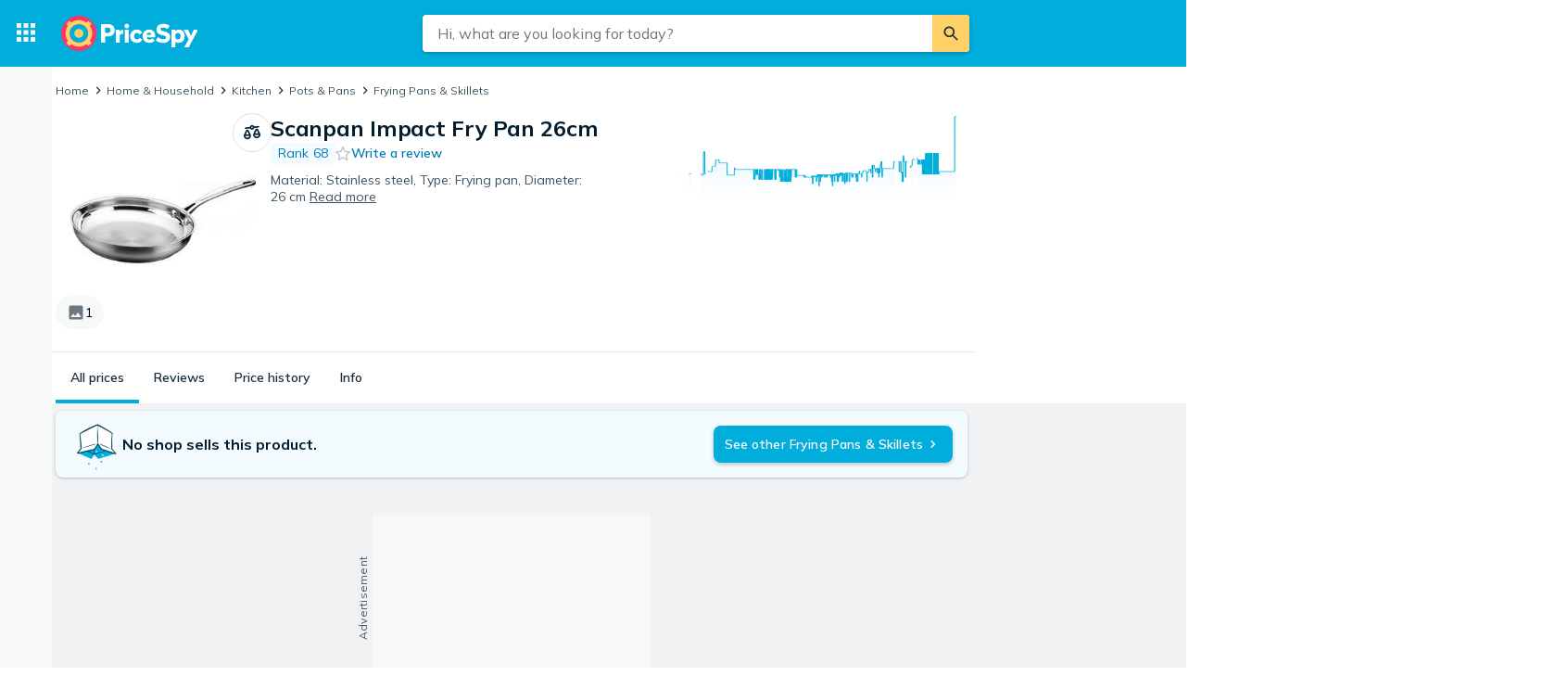

--- FILE ---
content_type: image/svg+xml
request_url: https://pricespy-75b8.kxcdn.com/g/rfe/logos/logo_nz_v2_dark.svg
body_size: 2230
content:
<?xml version="1.0" encoding="utf-8"?>
<!-- Generator: Adobe Illustrator 24.3.0, SVG Export Plug-In . SVG Version: 6.00 Build 0)  -->
<svg version="1.1" xmlns="http://www.w3.org/2000/svg" xmlns:xlink="http://www.w3.org/1999/xlink" x="0px" y="0px"
	 viewBox="0 0 1893 491" style="enable-background:new 0 0 1893 491;" xml:space="preserve">
<style type="text/css">
	.st0{display:none;}
	.st1{display:inline;fill:#002136;}
	.st2{fill:#FF3366;}
	.st3{fill:#00ADDB;}
	.st4{fill:#FFD065;}
	.st5{fill:#FFFFFF;}
	.st6{fill:#002136;}
</style>
<g id="BG" class="st0">
</g>
<g id="Layer_1">
	<g>
		<g>
			<g>
				<path class="st2" d="M245.23,0.15c135.5-0.1,245.43,109.66,245.53,245.16c0.1,135.5-109.66,245.43-245.16,245.53
					C110.11,490.95,0.18,381.19,0.08,245.68v-0.19C0.02,110.05,109.79,0.21,245.23,0.15"/>
				<path class="st3" d="M245.16,115.83c71.6-0.05,129.69,57.96,129.73,129.57c0.04,71.6-57.97,129.68-129.57,129.73
					c-71.6,0.05-129.68-57.96-129.73-129.56v-0.08C115.58,173.9,173.59,115.86,245.16,115.83"/>
				<path class="st4" d="M429.64,245.5c0.06-38.35-11.87-75.76-34.13-106.98l24.22-24.25c-12.38-16.49-27.03-31.15-43.51-43.55
					l-24.25,24.27c-63.88-45.35-149.42-45.39-213.33-0.1l-24.27-24.28c-16.49,12.39-31.15,27.05-43.56,43.53l24.24,24.25
					C49.5,202.39,49.41,288.2,94.84,352.31L70.7,376.47c12.39,16.49,27.05,31.15,43.53,43.55l24.11-24.13
					c64.04,45.57,149.93,45.53,213.93-0.1l24.1,24.12c16.47-12.42,31.11-27.1,43.49-43.61l-24.13-24.14
					c22.12-31.16,33.97-68.45,33.91-106.67 M115.68,245.49c0.07-71.55,58.13-129.5,129.69-129.43
					c71.56,0.07,129.5,58.13,129.43,129.69c-0.07,71.51-58.06,129.44-129.57,129.43c-71.59-0.03-129.59-58.09-129.56-129.67"/>
				<path class="st4" d="M245.16,183.97c33.99-0.03,61.58,27.5,61.61,61.49c0.03,33.99-27.5,61.58-61.49,61.61
					c-33.99,0.03-61.58-27.5-61.61-61.49v-0.06C183.66,211.54,211.18,183.98,245.16,183.97L245.16,183.97"/>
			</g>
		</g>
		<g>
			<g>
				<path class="st6" d="M714.9,138.61c-16.35-14.35-39.08-22.25-64-22.25h-98.43v257.91h56.62v-86.12h41.81
					c25.05,0,47.82-7.9,64.13-22.25c17.64-15.52,26.96-37.53,26.96-63.65C741.99,176.18,732.63,154.17,714.9,138.61 M609.1,165.72
					h36.62c24.61,0,39.3,13.66,39.3,36.54c0,23.22-14.33,36.54-39.3,36.54H609.1V165.72z"/>
				<path class="st6" d="M807.68,219.82L805,195.22h-48.78v179.06h54.55V272.57c11.91-14.98,25.3-21.96,42.07-21.96h6v-54.2h-1.85
					C836.71,196.4,818.64,205.07,807.68,219.82"/>
				<rect x="881.06" y="195.22" class="st6" width="54.55" height="179.06"/>
				<path class="st6" d="M908.33,112.17c-18.31,0-31.6,13.29-31.6,31.6s13.29,31.6,31.6,31.6c18.31,0,31.6-13.29,31.6-31.6
					S926.64,112.17,908.33,112.17"/>
				<path class="st6" d="M1083.67,307.91c-7.71,14.31-20.03,22.2-34.68,22.2c-26.43,0-38.27-22.69-38.27-45.18
					c0-27.66,14.88-45.53,37.92-45.53c15,0,26.43,7.46,33.98,22.17l1,1.95l39.45-29.3l-0.91-1.45
					c-17.14-27.19-41.99-40.98-73.85-40.98c-53.58,0-92.47,39.18-92.47,93.16c0,26.04,9.2,49.65,25.91,66.5
					c16.83,16.97,40.59,26.31,66.9,26.31c31.78,0,56.62-13.67,73.85-40.63l0.92-1.43l-38.7-29.68L1083.67,307.91z"/>
				<path class="st6" d="M1218.71,191.76c-25.59,0-48.68,9.48-65.03,26.69c-16.14,16.99-25.02,40.72-25.02,66.82
					c0,26.22,8.89,49.77,25.04,66.32c16.7,17.11,39.89,26.15,67.08,26.15c32.65,0,56.72-10.2,75.76-32.11l1.26-1.45l-37.93-30.8
					l-1.15,1.57c-8.03,10.95-21.48,17.23-36.89,17.23c-23.31,0-36.46-10.9-38.15-31.57h118.51V282.5
					C1302.18,227.38,1269.42,191.76,1218.71,191.76 M1248.23,264.74h-64.53c1.78-18.56,14.94-30.88,33.28-30.88
					C1235.01,233.86,1246.84,245.64,1248.23,264.74"/>
				<path class="st6" d="M1422.14,216.7c-39.31-7.5-46.22-14.76-46.22-27.23c0-11.78,5.98-25.82,34.46-25.82
					c22.92,0,42.22,6.9,60.75,21.73l1.62,1.3l29.32-46.77l-1.33-1.03c-22.28-17.17-55.09-27.02-90.02-27.02
					c-54.69,0-91.43,32.16-91.43,80.02c0,42.67,25.99,66.49,86.93,79.64c39.82,7.67,47.61,16.3,47.61,28.62
					c0,23.37-25.06,26.85-40,26.85c-25.58,0-53.81-11.72-70.24-29.16l-1.61-1.71l-30.88,47.25l1.23,1.06
					c25.66,22.15,61.1,34.34,99.78,34.34c59.53,0,98-32.77,98-83.48C1510.11,252.62,1484.63,229.85,1422.14,216.7"/>
				<path class="st6" d="M1687.61,218.36c-14.46-17.15-35.06-26.6-58.01-26.6c-27.17,0-42.48,11.56-50.23,20.43l-2.09-16.97h-49.15
					v244.01h54.55v-78.16c8.73,8.24,23.41,16.66,46.91,16.66c47.11,0,80.02-38.17,80.02-92.81
					C1709.62,258.83,1701.8,235.19,1687.61,218.36 M1617.15,239.74c22.83,0,37.58,17.74,37.58,45.18
					c0,27.24-14.75,44.84-37.58,44.84c-14.72,0-26-6.8-34.46-20.79v-48.42C1591.39,246.55,1602.66,239.74,1617.15,239.74"/>
				<polygon class="st6" points="1835.38,195.22 1796.45,278.46 1757.85,195.22 1696.87,195.22 1767,328.47 1703.77,439.23 
					1766.17,439.23 1896.72,195.22 				"/>
			</g>
		</g>
	</g>
</g>
</svg>


--- FILE ---
content_type: application/javascript; charset=UTF-8
request_url: https://pricespy.co.nz/cdn-cgi/challenge-platform/h/g/scripts/jsd/5eaf848a0845/main.js?
body_size: 4652
content:
window._cf_chl_opt={xkKZ4:'g'};~function(v4,b,R,B,x,V,C,j){v4=M,function(l,K,vy,v3,W,g){for(vy={l:490,K:436,W:437,g:463,O:442,i:487,J:455,o:495,a:459,E:424,G:516},v3=M,W=l();!![];)try{if(g=parseInt(v3(vy.l))/1+-parseInt(v3(vy.K))/2+-parseInt(v3(vy.W))/3*(-parseInt(v3(vy.g))/4)+-parseInt(v3(vy.O))/5*(-parseInt(v3(vy.i))/6)+parseInt(v3(vy.J))/7*(-parseInt(v3(vy.o))/8)+parseInt(v3(vy.a))/9*(-parseInt(v3(vy.E))/10)+parseInt(v3(vy.G))/11,K===g)break;else W.push(W.shift())}catch(O){W.push(W.shift())}}(v,572760),b=this||self,R=b[v4(497)],B=function(vg,ve,vZ,vt,v5,K,W,g){return vg={l:486,K:466},ve={l:519,K:519,W:509,g:524,O:454,i:509,J:519},vZ={l:500},vt={l:500,K:454,W:476,g:501,O:438,i:476,J:476,o:438,a:471,E:509,G:509,n:509,s:519,h:501,F:471,f:509,m:519,T:509,H:509,Q:524},v5=v4,K=String[v5(vg.l)],W={'h':function(O,vC){return vC={l:446,K:454},null==O?'':W.g(O,6,function(i,v6){return v6=M,v6(vC.l)[v6(vC.K)](i)})},'g':function(O,i,J,v7,o,E,G,s,F,T,H,Q,D,A,P,v0,v1,v2){if(v7=v5,null==O)return'';for(E={},G={},s='',F=2,T=3,H=2,Q=[],D=0,A=0,P=0;P<O[v7(vt.l)];P+=1)if(v0=O[v7(vt.K)](P),Object[v7(vt.W)][v7(vt.g)][v7(vt.O)](E,v0)||(E[v0]=T++,G[v0]=!0),v1=s+v0,Object[v7(vt.i)][v7(vt.g)][v7(vt.O)](E,v1))s=v1;else{if(Object[v7(vt.J)][v7(vt.g)][v7(vt.o)](G,s)){if(256>s[v7(vt.a)](0)){for(o=0;o<H;D<<=1,A==i-1?(A=0,Q[v7(vt.E)](J(D)),D=0):A++,o++);for(v2=s[v7(vt.a)](0),o=0;8>o;D=D<<1.08|1.16&v2,i-1==A?(A=0,Q[v7(vt.G)](J(D)),D=0):A++,v2>>=1,o++);}else{for(v2=1,o=0;o<H;D=D<<1|v2,i-1==A?(A=0,Q[v7(vt.n)](J(D)),D=0):A++,v2=0,o++);for(v2=s[v7(vt.a)](0),o=0;16>o;D=D<<1.8|1.6&v2,A==i-1?(A=0,Q[v7(vt.E)](J(D)),D=0):A++,v2>>=1,o++);}F--,0==F&&(F=Math[v7(vt.s)](2,H),H++),delete G[s]}else for(v2=E[s],o=0;o<H;D=v2&1|D<<1.81,i-1==A?(A=0,Q[v7(vt.E)](J(D)),D=0):A++,v2>>=1,o++);s=(F--,F==0&&(F=Math[v7(vt.s)](2,H),H++),E[v1]=T++,String(v0))}if(''!==s){if(Object[v7(vt.W)][v7(vt.h)][v7(vt.O)](G,s)){if(256>s[v7(vt.a)](0)){for(o=0;o<H;D<<=1,A==i-1?(A=0,Q[v7(vt.n)](J(D)),D=0):A++,o++);for(v2=s[v7(vt.a)](0),o=0;8>o;D=v2&1.45|D<<1,i-1==A?(A=0,Q[v7(vt.G)](J(D)),D=0):A++,v2>>=1,o++);}else{for(v2=1,o=0;o<H;D=D<<1.86|v2,i-1==A?(A=0,Q[v7(vt.G)](J(D)),D=0):A++,v2=0,o++);for(v2=s[v7(vt.F)](0),o=0;16>o;D=v2&1.77|D<<1,i-1==A?(A=0,Q[v7(vt.f)](J(D)),D=0):A++,v2>>=1,o++);}F--,F==0&&(F=Math[v7(vt.m)](2,H),H++),delete G[s]}else for(v2=E[s],o=0;o<H;D=1&v2|D<<1,i-1==A?(A=0,Q[v7(vt.T)](J(D)),D=0):A++,v2>>=1,o++);F--,F==0&&H++}for(v2=2,o=0;o<H;D=D<<1.36|v2&1.19,A==i-1?(A=0,Q[v7(vt.H)](J(D)),D=0):A++,v2>>=1,o++);for(;;)if(D<<=1,i-1==A){Q[v7(vt.T)](J(D));break}else A++;return Q[v7(vt.Q)]('')},'j':function(O,vU,v8){return vU={l:471},v8=v5,O==null?'':O==''?null:W.i(O[v8(vZ.l)],32768,function(i,v9){return v9=v8,O[v9(vU.l)](i)})},'i':function(O,i,J,vv,o,E,G,s,F,T,H,Q,D,A,P,v0,v2,v1){for(vv=v5,o=[],E=4,G=4,s=3,F=[],Q=J(0),D=i,A=1,T=0;3>T;o[T]=T,T+=1);for(P=0,v0=Math[vv(ve.l)](2,2),H=1;H!=v0;v1=D&Q,D>>=1,D==0&&(D=i,Q=J(A++)),P|=H*(0<v1?1:0),H<<=1);switch(P){case 0:for(P=0,v0=Math[vv(ve.K)](2,8),H=1;H!=v0;v1=D&Q,D>>=1,D==0&&(D=i,Q=J(A++)),P|=(0<v1?1:0)*H,H<<=1);v2=K(P);break;case 1:for(P=0,v0=Math[vv(ve.l)](2,16),H=1;v0!=H;v1=D&Q,D>>=1,0==D&&(D=i,Q=J(A++)),P|=(0<v1?1:0)*H,H<<=1);v2=K(P);break;case 2:return''}for(T=o[3]=v2,F[vv(ve.W)](v2);;){if(A>O)return'';for(P=0,v0=Math[vv(ve.K)](2,s),H=1;v0!=H;v1=Q&D,D>>=1,D==0&&(D=i,Q=J(A++)),P|=(0<v1?1:0)*H,H<<=1);switch(v2=P){case 0:for(P=0,v0=Math[vv(ve.K)](2,8),H=1;H!=v0;v1=Q&D,D>>=1,0==D&&(D=i,Q=J(A++)),P|=(0<v1?1:0)*H,H<<=1);o[G++]=K(P),v2=G-1,E--;break;case 1:for(P=0,v0=Math[vv(ve.K)](2,16),H=1;v0!=H;v1=Q&D,D>>=1,D==0&&(D=i,Q=J(A++)),P|=H*(0<v1?1:0),H<<=1);o[G++]=K(P),v2=G-1,E--;break;case 2:return F[vv(ve.g)]('')}if(E==0&&(E=Math[vv(ve.l)](2,s),s++),o[v2])v2=o[v2];else if(G===v2)v2=T+T[vv(ve.O)](0);else return null;F[vv(ve.i)](v2),o[G++]=T+v2[vv(ve.O)](0),E--,T=v2,E==0&&(E=Math[vv(ve.J)](2,s),s++)}}},g={},g[v5(vg.K)]=W.h,g}(),x={},x[v4(493)]='o',x[v4(488)]='s',x[v4(452)]='u',x[v4(447)]='z',x[v4(433)]='n',x[v4(416)]='I',x[v4(514)]='b',V=x,b[v4(526)]=function(K,W,g,O,vH,vw,vT,vN,J,o,E,G,s,h){if(vH={l:444,K:513,W:464,g:444,O:427,i:507,J:445,o:507,a:415,E:528,G:500,n:417,s:491},vw={l:522,K:500,W:511},vT={l:476,K:501,W:438,g:509},vN=v4,null===W||W===void 0)return O;for(J=y(W),K[vN(vH.l)][vN(vH.K)]&&(J=J[vN(vH.W)](K[vN(vH.g)][vN(vH.K)](W))),J=K[vN(vH.O)][vN(vH.i)]&&K[vN(vH.J)]?K[vN(vH.O)][vN(vH.o)](new K[(vN(vH.J))](J)):function(F,vY,T){for(vY=vN,F[vY(vw.l)](),T=0;T<F[vY(vw.K)];F[T]===F[T+1]?F[vY(vw.W)](T+1,1):T+=1);return F}(J),o='nAsAaAb'.split('A'),o=o[vN(vH.a)][vN(vH.E)](o),E=0;E<J[vN(vH.G)];G=J[E],s=z(K,W,G),o(s)?(h=s==='s'&&!K[vN(vH.n)](W[G]),vN(vH.s)===g+G?i(g+G,s):h||i(g+G,W[G])):i(g+G,s),E++);return O;function i(F,T,vI){vI=M,Object[vI(vT.l)][vI(vT.K)][vI(vT.W)](O,T)||(O[T]=[]),O[T][vI(vT.g)](F)}},C=v4(518)[v4(505)](';'),j=C[v4(415)][v4(528)](C),b[v4(477)]=function(l,K,vk,vX,W,g,O,i){for(vk={l:457,K:500,W:500,g:420,O:509,i:441},vX=v4,W=Object[vX(vk.l)](K),g=0;g<W[vX(vk.K)];g++)if(O=W[g],'f'===O&&(O='N'),l[O]){for(i=0;i<K[W[g]][vX(vk.W)];-1===l[O][vX(vk.g)](K[W[g]][i])&&(j(K[W[g]][i])||l[O][vX(vk.O)]('o.'+K[W[g]][i])),i++);}else l[O]=K[W[g]][vX(vk.i)](function(J){return'o.'+J})},Z();function X(g,O,vs,vp,i,J,o,a,E,G,n,s){if(vs={l:480,K:422,W:481,g:512,O:450,i:496,J:412,o:429,a:482,E:467,G:478,n:462,s:435,h:475,F:472,f:532,m:450,T:485,H:494,Q:450,k:498,D:527,d:523,A:515,P:520,v0:428,v1:430,v2:508,vh:466},vp=v4,!L(.01))return![];J=(i={},i[vp(vs.l)]=g,i[vp(vs.K)]=O,i);try{o=b[vp(vs.W)],a=vp(vs.g)+b[vp(vs.O)][vp(vs.i)]+vp(vs.J)+o.r+vp(vs.o),E=new b[(vp(vs.a))](),E[vp(vs.E)](vp(vs.G),a),E[vp(vs.n)]=2500,E[vp(vs.s)]=function(){},G={},G[vp(vs.h)]=b[vp(vs.O)][vp(vs.F)],G[vp(vs.f)]=b[vp(vs.m)][vp(vs.T)],G[vp(vs.H)]=b[vp(vs.Q)][vp(vs.k)],G[vp(vs.D)]=b[vp(vs.O)][vp(vs.d)],n=G,s={},s[vp(vs.A)]=J,s[vp(vs.P)]=n,s[vp(vs.v0)]=vp(vs.v1),E[vp(vs.v2)](B[vp(vs.vh)](s))}catch(h){}}function I(vi,vl,l){return vi={l:481,K:418},vl=v4,l=b[vl(vi.l)],Math[vl(vi.K)](+atob(l.t))}function L(l,vO,vM){return vO={l:469},vM=v4,Math[vM(vO.l)]()<l}function U(vD,vx,W,g,O,i,J){vx=(vD={l:499,K:525,W:456,g:460,O:517,i:443,J:413,o:434,a:448,E:449,G:510,n:443,s:489},v4);try{return W=R[vx(vD.l)](vx(vD.K)),W[vx(vD.W)]=vx(vD.g),W[vx(vD.O)]='-1',R[vx(vD.i)][vx(vD.J)](W),g=W[vx(vD.o)],O={},O=cJDYB1(g,g,'',O),O=cJDYB1(g,g[vx(vD.a)]||g[vx(vD.E)],'n.',O),O=cJDYB1(g,W[vx(vD.G)],'d.',O),R[vx(vD.n)][vx(vD.s)](W),i={},i.r=O,i.e=null,i}catch(o){return J={},J.r={},J.e=o,J}}function e(W,g,M1,vz,O,i,J){if(M1={l:458,K:468,W:502,g:428,O:506,i:504,J:470,o:423,a:506,E:422,G:484,n:470},vz=v4,O=vz(M1.l),!W[vz(M1.K)])return;g===vz(M1.W)?(i={},i[vz(M1.g)]=O,i[vz(M1.O)]=W.r,i[vz(M1.i)]=vz(M1.W),b[vz(M1.J)][vz(M1.o)](i,'*')):(J={},J[vz(M1.g)]=O,J[vz(M1.a)]=W.r,J[vz(M1.i)]=vz(M1.E),J[vz(M1.G)]=g,b[vz(M1.n)][vz(M1.o)](J,'*'))}function y(l,vm,vL,K){for(vm={l:464,K:457,W:425},vL=v4,K=[];null!==l;K=K[vL(vm.l)](Object[vL(vm.K)](l)),l=Object[vL(vm.W)](l));return K}function S(l,K,vh,vR){return vh={l:419,K:419,W:476,g:439,O:438,i:420,J:453},vR=v4,K instanceof l[vR(vh.l)]&&0<l[vR(vh.K)][vR(vh.W)][vR(vh.g)][vR(vh.O)](K)[vR(vh.i)](vR(vh.J))}function z(l,K,W,vf,vB,g){vB=(vf={l:451,K:427,W:521,g:427,O:414},v4);try{return K[W][vB(vf.l)](function(){}),'p'}catch(O){}try{if(K[W]==null)return K[W]===void 0?'u':'x'}catch(i){return'i'}return l[vB(vf.K)][vB(vf.W)](K[W])?'a':K[W]===l[vB(vf.g)]?'E':!0===K[W]?'T':!1===K[W]?'F':(g=typeof K[W],vB(vf.O)==g?S(l,K[W])?'N':'f':V[g]||'?')}function Z(M0,vP,vq,vu,l,K,W,g,O){if(M0={l:481,K:468,W:432,g:461,O:531,i:483,J:465,o:465},vP={l:432,K:461,W:465},vq={l:479},vu=v4,l=b[vu(M0.l)],!l)return;if(!N())return;(K=![],W=l[vu(M0.K)]===!![],g=function(vV,i){if(vV=vu,!K){if(K=!![],!N())return;i=U(),Y(i.r,function(J){e(l,J)}),i.e&&X(vV(vq.l),i.e)}},R[vu(M0.W)]!==vu(M0.g))?g():b[vu(M0.O)]?R[vu(M0.O)](vu(M0.i),g):(O=R[vu(M0.J)]||function(){},R[vu(M0.o)]=function(vS){vS=vu,O(),R[vS(vP.l)]!==vS(vP.K)&&(R[vS(vP.W)]=O,g())})}function N(vJ,vK,l,K,W){return vJ={l:418,K:529},vK=v4,l=3600,K=I(),W=Math[vK(vJ.l)](Date[vK(vJ.K)]()/1e3),W-K>l?![]:!![]}function M(l,K,W){return W=v(),M=function(c,b,r){return c=c-412,r=W[c],r},M(l,K)}function Y(l,K,vG,vE,va,vo,vW,W,g,O){vG={l:481,K:533,W:450,g:482,O:467,i:478,J:512,o:496,a:492,E:468,G:462,n:435,s:530,h:431,F:503,f:503,m:473,T:503,H:473,Q:468,k:508,D:466,d:421},vE={l:440},va={l:474,K:474,W:502,g:426,O:474},vo={l:462},vW=v4,W=b[vW(vG.l)],console[vW(vG.K)](b[vW(vG.W)]),g=new b[(vW(vG.g))](),g[vW(vG.O)](vW(vG.i),vW(vG.J)+b[vW(vG.W)][vW(vG.o)]+vW(vG.a)+W.r),W[vW(vG.E)]&&(g[vW(vG.G)]=5e3,g[vW(vG.n)]=function(vc){vc=vW,K(vc(vo.l))}),g[vW(vG.s)]=function(vb){vb=vW,g[vb(va.l)]>=200&&g[vb(va.K)]<300?K(vb(va.W)):K(vb(va.g)+g[vb(va.O)])},g[vW(vG.h)]=function(vr){vr=vW,K(vr(vE.l))},O={'t':I(),'lhr':R[vW(vG.F)]&&R[vW(vG.f)][vW(vG.m)]?R[vW(vG.T)][vW(vG.H)]:'','api':W[vW(vG.Q)]?!![]:![],'payload':l},g[vW(vG.k)](B[vW(vG.D)](JSON[vW(vG.d)](O)))}function v(M2){return M2='/cdn-cgi/challenge-platform/h/,getOwnPropertyNames,boolean,errorInfoObject,3901832QvlCGQ,tabIndex,_cf_chl_opt;XQlKq9;mpuA2;BYBs3;bqzg9;gtpfA4;SZQFk7;rTYyd6;gTvhm6;ubgT9;JrBNE9;NgAVk0;YBjhw4;WvQh6;cJDYB1;Qgcf5;eHVD2;VJwN2,pow,chctx,isArray,sort,gRjkt7,join,iframe,cJDYB1,chlApiClientVersion,bind,now,onload,addEventListener,chlApiUrl,log,/b/ov1/0.8945013754810793:1765643289:xjkVxP9aPtFzDoXSUPRRp3Qyad7pMRWubQ1GTYYDJCU/,appendChild,function,includes,bigint,isNaN,floor,Function,indexOf,stringify,error,postMessage,90SNQtMm,getPrototypeOf,http-code:,Array,source,/invisible/jsd,jsd,onerror,readyState,number,contentWindow,ontimeout,707528DfqRQR,2257398cGygIU,call,toString,xhr-error,map,10EnJBMR,body,Object,Set,fARuX$o9jKQweViLnhIdU+B-Ga46xHlsmp3OT2g017k8NzSYyqEJFDCPr5ZbWtcvM,symbol,clientInformation,navigator,_cf_chl_opt,catch,undefined,[native code],charAt,7HcuMzw,style,keys,cloudflare-invisible,299385FBAoKO,display: none,loading,timeout,4HqLFtd,concat,onreadystatechange,YAzkZYFSm,open,api,random,parent,charCodeAt,vKoX8,href,status,chlApiSitekey,prototype,Qgcf5,POST,error on cf_chl_props,msg,__CF$cv$params,XMLHttpRequest,DOMContentLoaded,detail,gKwbC5,fromCharCode,284358lpXGtW,string,removeChild,250397JcOFqS,d.cookie,/jsd/oneshot/5eaf848a0845/0.8945013754810793:1765643289:xjkVxP9aPtFzDoXSUPRRp3Qyad7pMRWubQ1GTYYDJCU/,object,chlApiRumWidgetAgeMs,1811616dOFsKe,xkKZ4,document,hhzn3,createElement,length,hasOwnProperty,success,location,event,split,sid,from,send,push,contentDocument,splice'.split(','),v=function(){return M2},v()}}()